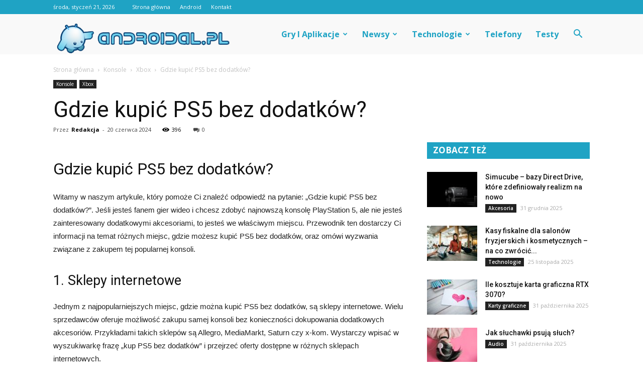

--- FILE ---
content_type: text/html; charset=UTF-8
request_url: https://www.androidal.pl/gdzie-kupic-ps5-bez-dodatkow/37417
body_size: 84284
content:
<!doctype html >
<!--[if IE 8]>    <html class="ie8" lang="en"> <![endif]-->
<!--[if IE 9]>    <html class="ie9" lang="en"> <![endif]-->
<!--[if gt IE 8]><!--> <html lang="pl-PL"> <!--<![endif]-->
<head>
    <title>Gdzie kupić PS5 bez dodatków? | Androidal</title>
    <meta charset="UTF-8" />
    <meta name="viewport" content="width=device-width, initial-scale=1.0">
    <link rel="pingback" href="https://www.androidal.pl/xmlrpc.php" />
    <meta name="author" content="Redakcja">
<link rel='dns-prefetch' href='//fonts.googleapis.com' />
<link rel='dns-prefetch' href='//s.w.org' />
<link rel="alternate" type="application/rss+xml" title="Androidal &raquo; Kanał z wpisami" href="https://www.androidal.pl/feed" />
<link rel="alternate" type="application/rss+xml" title="Androidal &raquo; Kanał z komentarzami" href="https://www.androidal.pl/comments/feed" />
		<script type="text/javascript">
			window._wpemojiSettings = {"baseUrl":"https:\/\/s.w.org\/images\/core\/emoji\/11\/72x72\/","ext":".png","svgUrl":"https:\/\/s.w.org\/images\/core\/emoji\/11\/svg\/","svgExt":".svg","source":{"concatemoji":"https:\/\/www.androidal.pl\/wp-includes\/js\/wp-emoji-release.min.js?ver=4.9.26"}};
			!function(e,a,t){var n,r,o,i=a.createElement("canvas"),p=i.getContext&&i.getContext("2d");function s(e,t){var a=String.fromCharCode;p.clearRect(0,0,i.width,i.height),p.fillText(a.apply(this,e),0,0);e=i.toDataURL();return p.clearRect(0,0,i.width,i.height),p.fillText(a.apply(this,t),0,0),e===i.toDataURL()}function c(e){var t=a.createElement("script");t.src=e,t.defer=t.type="text/javascript",a.getElementsByTagName("head")[0].appendChild(t)}for(o=Array("flag","emoji"),t.supports={everything:!0,everythingExceptFlag:!0},r=0;r<o.length;r++)t.supports[o[r]]=function(e){if(!p||!p.fillText)return!1;switch(p.textBaseline="top",p.font="600 32px Arial",e){case"flag":return s([55356,56826,55356,56819],[55356,56826,8203,55356,56819])?!1:!s([55356,57332,56128,56423,56128,56418,56128,56421,56128,56430,56128,56423,56128,56447],[55356,57332,8203,56128,56423,8203,56128,56418,8203,56128,56421,8203,56128,56430,8203,56128,56423,8203,56128,56447]);case"emoji":return!s([55358,56760,9792,65039],[55358,56760,8203,9792,65039])}return!1}(o[r]),t.supports.everything=t.supports.everything&&t.supports[o[r]],"flag"!==o[r]&&(t.supports.everythingExceptFlag=t.supports.everythingExceptFlag&&t.supports[o[r]]);t.supports.everythingExceptFlag=t.supports.everythingExceptFlag&&!t.supports.flag,t.DOMReady=!1,t.readyCallback=function(){t.DOMReady=!0},t.supports.everything||(n=function(){t.readyCallback()},a.addEventListener?(a.addEventListener("DOMContentLoaded",n,!1),e.addEventListener("load",n,!1)):(e.attachEvent("onload",n),a.attachEvent("onreadystatechange",function(){"complete"===a.readyState&&t.readyCallback()})),(n=t.source||{}).concatemoji?c(n.concatemoji):n.wpemoji&&n.twemoji&&(c(n.twemoji),c(n.wpemoji)))}(window,document,window._wpemojiSettings);
		</script>
		<style type="text/css">
img.wp-smiley,
img.emoji {
	display: inline !important;
	border: none !important;
	box-shadow: none !important;
	height: 1em !important;
	width: 1em !important;
	margin: 0 .07em !important;
	vertical-align: -0.1em !important;
	background: none !important;
	padding: 0 !important;
}
</style>
<link rel='stylesheet' id='google-fonts-style-css'  href='https://fonts.googleapis.com/css?family=Roboto%3A300%2C400%2C400italic%2C500%2C500italic%2C700%2C900%7COpen+Sans%3A300italic%2C400%2C400italic%2C600%2C600italic%2C700&#038;ver=7.8.1' type='text/css' media='all' />
<link rel='stylesheet' id='js_composer_front-css'  href='https://www.androidal.pl/wp-content/plugins/js_composer/assets/css/js_composer.min.css?ver=5.1.1' type='text/css' media='all' />
<link rel='stylesheet' id='td-theme-css'  href='https://www.androidal.pl/wp-content/themes/Newspaper/style.css?ver=7.8.1' type='text/css' media='all' />
<link rel='stylesheet' id='td-theme-demo-style-css'  href='https://www.androidal.pl/wp-content/themes/Newspaper/includes/demos/blog_cars/demo_style.css?ver=7.8.1' type='text/css' media='all' />
<script type='text/javascript' src='https://www.androidal.pl/wp-includes/js/jquery/jquery.js?ver=1.12.4'></script>
<script type='text/javascript' src='https://www.androidal.pl/wp-includes/js/jquery/jquery-migrate.min.js?ver=1.4.1'></script>
<link rel='https://api.w.org/' href='https://www.androidal.pl/wp-json/' />
<link rel="EditURI" type="application/rsd+xml" title="RSD" href="https://www.androidal.pl/xmlrpc.php?rsd" />
<link rel="wlwmanifest" type="application/wlwmanifest+xml" href="https://www.androidal.pl/wp-includes/wlwmanifest.xml" /> 
<link rel='prev' title='Jak płacić za pomocą NFC?' href='https://www.androidal.pl/jak-placic-za-pomoca-nfc/37001' />
<link rel='next' title='Na co zwrócić uwagę przy zakupie ładowarka do telefonu?' href='https://www.androidal.pl/na-co-zwrocic-uwage-przy-zakupie-ladowarka-do-telefonu/36692' />
<meta name="generator" content="WordPress 4.9.26" />
<link rel="canonical" href="https://www.androidal.pl/gdzie-kupic-ps5-bez-dodatkow/37417" />
<link rel='shortlink' href='https://www.androidal.pl/?p=37417' />
<link rel="alternate" type="application/json+oembed" href="https://www.androidal.pl/wp-json/oembed/1.0/embed?url=https%3A%2F%2Fwww.androidal.pl%2Fgdzie-kupic-ps5-bez-dodatkow%2F37417" />
<link rel="alternate" type="text/xml+oembed" href="https://www.androidal.pl/wp-json/oembed/1.0/embed?url=https%3A%2F%2Fwww.androidal.pl%2Fgdzie-kupic-ps5-bez-dodatkow%2F37417&#038;format=xml" />
<!--[if lt IE 9]><script src="https://html5shim.googlecode.com/svn/trunk/html5.js"></script><![endif]-->
    <meta name="generator" content="Powered by Visual Composer - drag and drop page builder for WordPress."/>
<!--[if lte IE 9]><link rel="stylesheet" type="text/css" href="https://www.androidal.pl/wp-content/plugins/js_composer/assets/css/vc_lte_ie9.min.css" media="screen"><![endif]-->
<!-- JS generated by theme -->

<script>
    
    

	    var tdBlocksArray = []; //here we store all the items for the current page

	    //td_block class - each ajax block uses a object of this class for requests
	    function tdBlock() {
		    this.id = '';
		    this.block_type = 1; //block type id (1-234 etc)
		    this.atts = '';
		    this.td_column_number = '';
		    this.td_current_page = 1; //
		    this.post_count = 0; //from wp
		    this.found_posts = 0; //from wp
		    this.max_num_pages = 0; //from wp
		    this.td_filter_value = ''; //current live filter value
		    this.is_ajax_running = false;
		    this.td_user_action = ''; // load more or infinite loader (used by the animation)
		    this.header_color = '';
		    this.ajax_pagination_infinite_stop = ''; //show load more at page x
	    }


        // td_js_generator - mini detector
        (function(){
            var htmlTag = document.getElementsByTagName("html")[0];

            if ( navigator.userAgent.indexOf("MSIE 10.0") > -1 ) {
                htmlTag.className += ' ie10';
            }

            if ( !!navigator.userAgent.match(/Trident.*rv\:11\./) ) {
                htmlTag.className += ' ie11';
            }

            if ( /(iPad|iPhone|iPod)/g.test(navigator.userAgent) ) {
                htmlTag.className += ' td-md-is-ios';
            }

            var user_agent = navigator.userAgent.toLowerCase();
            if ( user_agent.indexOf("android") > -1 ) {
                htmlTag.className += ' td-md-is-android';
            }

            if ( -1 !== navigator.userAgent.indexOf('Mac OS X')  ) {
                htmlTag.className += ' td-md-is-os-x';
            }

            if ( /chrom(e|ium)/.test(navigator.userAgent.toLowerCase()) ) {
               htmlTag.className += ' td-md-is-chrome';
            }

            if ( -1 !== navigator.userAgent.indexOf('Firefox') ) {
                htmlTag.className += ' td-md-is-firefox';
            }

            if ( -1 !== navigator.userAgent.indexOf('Safari') && -1 === navigator.userAgent.indexOf('Chrome') ) {
                htmlTag.className += ' td-md-is-safari';
            }

            if( -1 !== navigator.userAgent.indexOf('IEMobile') ){
                htmlTag.className += ' td-md-is-iemobile';
            }

        })();




        var tdLocalCache = {};

        ( function () {
            "use strict";

            tdLocalCache = {
                data: {},
                remove: function (resource_id) {
                    delete tdLocalCache.data[resource_id];
                },
                exist: function (resource_id) {
                    return tdLocalCache.data.hasOwnProperty(resource_id) && tdLocalCache.data[resource_id] !== null;
                },
                get: function (resource_id) {
                    return tdLocalCache.data[resource_id];
                },
                set: function (resource_id, cachedData) {
                    tdLocalCache.remove(resource_id);
                    tdLocalCache.data[resource_id] = cachedData;
                }
            };
        })();

    
    
var td_viewport_interval_list=[{"limitBottom":767,"sidebarWidth":228},{"limitBottom":1018,"sidebarWidth":300},{"limitBottom":1140,"sidebarWidth":324}];
var td_animation_stack_effect="type0";
var tds_animation_stack=true;
var td_animation_stack_specific_selectors=".entry-thumb, img";
var td_animation_stack_general_selectors=".td-animation-stack img, .td-animation-stack .entry-thumb, .post img";
var td_ajax_url="https:\/\/www.androidal.pl\/wp-admin\/admin-ajax.php?td_theme_name=Newspaper&v=7.8.1";
var td_get_template_directory_uri="https:\/\/www.androidal.pl\/wp-content\/themes\/Newspaper";
var tds_snap_menu="";
var tds_logo_on_sticky="";
var tds_header_style="6";
var td_please_wait="Prosz\u0119 czeka\u0107 ...";
var td_email_user_pass_incorrect="U\u017cytkownik lub has\u0142o niepoprawne!";
var td_email_user_incorrect="E-mail lub nazwa u\u017cytkownika jest niepoprawna!";
var td_email_incorrect="E-mail niepoprawny!";
var tds_more_articles_on_post_enable="";
var tds_more_articles_on_post_time_to_wait="";
var tds_more_articles_on_post_pages_distance_from_top=0;
var tds_theme_color_site_wide="#1fa3c4";
var tds_smart_sidebar="enabled";
var tdThemeName="Newspaper";
var td_magnific_popup_translation_tPrev="Poprzedni (Strza\u0142ka w lewo)";
var td_magnific_popup_translation_tNext="Nast\u0119pny (Strza\u0142ka w prawo)";
var td_magnific_popup_translation_tCounter="%curr% z %total%";
var td_magnific_popup_translation_ajax_tError="Zawarto\u015b\u0107 z %url% nie mo\u017ce by\u0107 za\u0142adowana.";
var td_magnific_popup_translation_image_tError="Obraz #%curr% nie mo\u017ce by\u0107 za\u0142adowany.";
var td_ad_background_click_link="";
var td_ad_background_click_target="";
</script>


<!-- Header style compiled by theme -->

<style>
    
.td-header-wrap .black-menu .sf-menu > .current-menu-item > a,
    .td-header-wrap .black-menu .sf-menu > .current-menu-ancestor > a,
    .td-header-wrap .black-menu .sf-menu > .current-category-ancestor > a,
    .td-header-wrap .black-menu .sf-menu > li > a:hover,
    .td-header-wrap .black-menu .sf-menu > .sfHover > a,
    .td-header-style-12 .td-header-menu-wrap-full,
    .sf-menu > .current-menu-item > a:after,
    .sf-menu > .current-menu-ancestor > a:after,
    .sf-menu > .current-category-ancestor > a:after,
    .sf-menu > li:hover > a:after,
    .sf-menu > .sfHover > a:after,
    .td-header-style-12 .td-affix,
    .header-search-wrap .td-drop-down-search:after,
    .header-search-wrap .td-drop-down-search .btn:hover,
    input[type=submit]:hover,
    .td-read-more a,
    .td-post-category:hover,
    .td-grid-style-1.td-hover-1 .td-big-grid-post:hover .td-post-category,
    .td-grid-style-5.td-hover-1 .td-big-grid-post:hover .td-post-category,
    .td_top_authors .td-active .td-author-post-count,
    .td_top_authors .td-active .td-author-comments-count,
    .td_top_authors .td_mod_wrap:hover .td-author-post-count,
    .td_top_authors .td_mod_wrap:hover .td-author-comments-count,
    .td-404-sub-sub-title a:hover,
    .td-search-form-widget .wpb_button:hover,
    .td-rating-bar-wrap div,
    .td_category_template_3 .td-current-sub-category,
    .dropcap,
    .td_wrapper_video_playlist .td_video_controls_playlist_wrapper,
    .wpb_default,
    .wpb_default:hover,
    .td-left-smart-list:hover,
    .td-right-smart-list:hover,
    .woocommerce-checkout .woocommerce input.button:hover,
    .woocommerce-page .woocommerce a.button:hover,
    .woocommerce-account div.woocommerce .button:hover,
    #bbpress-forums button:hover,
    .bbp_widget_login .button:hover,
    .td-footer-wrapper .td-post-category,
    .td-footer-wrapper .widget_product_search input[type="submit"]:hover,
    .woocommerce .product a.button:hover,
    .woocommerce .product #respond input#submit:hover,
    .woocommerce .checkout input#place_order:hover,
    .woocommerce .woocommerce.widget .button:hover,
    .single-product .product .summary .cart .button:hover,
    .woocommerce-cart .woocommerce table.cart .button:hover,
    .woocommerce-cart .woocommerce .shipping-calculator-form .button:hover,
    .td-next-prev-wrap a:hover,
    .td-load-more-wrap a:hover,
    .td-post-small-box a:hover,
    .page-nav .current,
    .page-nav:first-child > div,
    .td_category_template_8 .td-category-header .td-category a.td-current-sub-category,
    .td_category_template_4 .td-category-siblings .td-category a:hover,
    #bbpress-forums .bbp-pagination .current,
    #bbpress-forums #bbp-single-user-details #bbp-user-navigation li.current a,
    .td-theme-slider:hover .slide-meta-cat a,
    a.vc_btn-black:hover,
    .td-trending-now-wrapper:hover .td-trending-now-title,
    .td-scroll-up,
    .td-smart-list-button:hover,
    .td-weather-information:before,
    .td-weather-week:before,
    .td_block_exchange .td-exchange-header:before,
    .td_block_big_grid_9.td-grid-style-1 .td-post-category,
    .td_block_big_grid_9.td-grid-style-5 .td-post-category,
    .td-grid-style-6.td-hover-1 .td-module-thumb:after,
    .td-pulldown-syle-2 .td-subcat-dropdown ul:after,
    .td_block_template_9 .td-block-title:after,
    .td_block_template_15 .td-block-title:before {
        background-color: #1fa3c4;
    }

    .global-block-template-4 .td-related-title .td-cur-simple-item:before {
        border-color: #1fa3c4 transparent transparent transparent !important;
    }

    .woocommerce .woocommerce-message .button:hover,
    .woocommerce .woocommerce-error .button:hover,
    .woocommerce .woocommerce-info .button:hover,
    .global-block-template-4 .td-related-title .td-cur-simple-item,
    .global-block-template-3 .td-related-title .td-cur-simple-item,
    .global-block-template-9 .td-related-title:after {
        background-color: #1fa3c4 !important;
    }

    .woocommerce .product .onsale,
    .woocommerce.widget .ui-slider .ui-slider-handle {
        background: none #1fa3c4;
    }

    .woocommerce.widget.widget_layered_nav_filters ul li a {
        background: none repeat scroll 0 0 #1fa3c4 !important;
    }

    a,
    cite a:hover,
    .td_mega_menu_sub_cats .cur-sub-cat,
    .td-mega-span h3 a:hover,
    .td_mod_mega_menu:hover .entry-title a,
    .header-search-wrap .result-msg a:hover,
    .top-header-menu li a:hover,
    .top-header-menu .current-menu-item > a,
    .top-header-menu .current-menu-ancestor > a,
    .top-header-menu .current-category-ancestor > a,
    .td-social-icon-wrap > a:hover,
    .td-header-sp-top-widget .td-social-icon-wrap a:hover,
    .td-page-content blockquote p,
    .td-post-content blockquote p,
    .mce-content-body blockquote p,
    .comment-content blockquote p,
    .wpb_text_column blockquote p,
    .td_block_text_with_title blockquote p,
    .td_module_wrap:hover .entry-title a,
    .td-subcat-filter .td-subcat-list a:hover,
    .td-subcat-filter .td-subcat-dropdown a:hover,
    .td_quote_on_blocks,
    .dropcap2,
    .dropcap3,
    .td_top_authors .td-active .td-authors-name a,
    .td_top_authors .td_mod_wrap:hover .td-authors-name a,
    .td-post-next-prev-content a:hover,
    .author-box-wrap .td-author-social a:hover,
    .td-author-name a:hover,
    .td-author-url a:hover,
    .td_mod_related_posts:hover h3 > a,
    .td-post-template-11 .td-related-title .td-related-left:hover,
    .td-post-template-11 .td-related-title .td-related-right:hover,
    .td-post-template-11 .td-related-title .td-cur-simple-item,
    .td-post-template-11 .td_block_related_posts .td-next-prev-wrap a:hover,
    .comment-reply-link:hover,
    .logged-in-as a:hover,
    #cancel-comment-reply-link:hover,
    .td-search-query,
    .td-category-header .td-pulldown-category-filter-link:hover,
    .td-category-siblings .td-subcat-dropdown a:hover,
    .td-category-siblings .td-subcat-dropdown a.td-current-sub-category,
    .widget a:hover,
    .archive .widget_archive .current,
    .archive .widget_archive .current a,
    .widget_calendar tfoot a:hover,
    .woocommerce a.added_to_cart:hover,
    #bbpress-forums li.bbp-header .bbp-reply-content span a:hover,
    #bbpress-forums .bbp-forum-freshness a:hover,
    #bbpress-forums .bbp-topic-freshness a:hover,
    #bbpress-forums .bbp-forums-list li a:hover,
    #bbpress-forums .bbp-forum-title:hover,
    #bbpress-forums .bbp-topic-permalink:hover,
    #bbpress-forums .bbp-topic-started-by a:hover,
    #bbpress-forums .bbp-topic-started-in a:hover,
    #bbpress-forums .bbp-body .super-sticky li.bbp-topic-title .bbp-topic-permalink,
    #bbpress-forums .bbp-body .sticky li.bbp-topic-title .bbp-topic-permalink,
    .widget_display_replies .bbp-author-name,
    .widget_display_topics .bbp-author-name,
    .footer-text-wrap .footer-email-wrap a,
    .td-subfooter-menu li a:hover,
    .footer-social-wrap a:hover,
    a.vc_btn-black:hover,
    .td-smart-list-dropdown-wrap .td-smart-list-button:hover,
    .td_module_17 .td-read-more a:hover,
    .td_module_18 .td-read-more a:hover,
    .td_module_19 .td-post-author-name a:hover,
    .td-instagram-user a,
    .td-pulldown-syle-2 .td-subcat-dropdown:hover .td-subcat-more span,
    .td-pulldown-syle-2 .td-subcat-dropdown:hover .td-subcat-more i,
    .td-pulldown-syle-3 .td-subcat-dropdown:hover .td-subcat-more span,
    .td-pulldown-syle-3 .td-subcat-dropdown:hover .td-subcat-more i,
    .td-block-title-wrap .td-wrapper-pulldown-filter .td-pulldown-filter-display-option:hover,
    .td-block-title-wrap .td-wrapper-pulldown-filter .td-pulldown-filter-display-option:hover i,
    .td-block-title-wrap .td-wrapper-pulldown-filter .td-pulldown-filter-link:hover,
    .td-block-title-wrap .td-wrapper-pulldown-filter .td-pulldown-filter-item .td-cur-simple-item,
    .global-block-template-2 .td-related-title .td-cur-simple-item,
    .global-block-template-5 .td-related-title .td-cur-simple-item,
    .global-block-template-6 .td-related-title .td-cur-simple-item,
    .global-block-template-7 .td-related-title .td-cur-simple-item,
    .global-block-template-8 .td-related-title .td-cur-simple-item,
    .global-block-template-9 .td-related-title .td-cur-simple-item,
    .global-block-template-10 .td-related-title .td-cur-simple-item,
    .global-block-template-11 .td-related-title .td-cur-simple-item,
    .global-block-template-12 .td-related-title .td-cur-simple-item,
    .global-block-template-13 .td-related-title .td-cur-simple-item,
    .global-block-template-14 .td-related-title .td-cur-simple-item,
    .global-block-template-15 .td-related-title .td-cur-simple-item,
    .global-block-template-16 .td-related-title .td-cur-simple-item,
    .global-block-template-17 .td-related-title .td-cur-simple-item,
    .td-theme-wrap .sf-menu ul .td-menu-item > a:hover,
    .td-theme-wrap .sf-menu ul .sfHover > a,
    .td-theme-wrap .sf-menu ul .current-menu-ancestor > a,
    .td-theme-wrap .sf-menu ul .current-category-ancestor > a,
    .td-theme-wrap .sf-menu ul .current-menu-item > a {
        color: #1fa3c4;
    }

    a.vc_btn-black.vc_btn_square_outlined:hover,
    a.vc_btn-black.vc_btn_outlined:hover,
    .td-mega-menu-page .wpb_content_element ul li a:hover,
     .td-theme-wrap .td-aj-search-results .td_module_wrap:hover .entry-title a,
    .td-theme-wrap .header-search-wrap .result-msg a:hover {
        color: #1fa3c4 !important;
    }

    .td-next-prev-wrap a:hover,
    .td-load-more-wrap a:hover,
    .td-post-small-box a:hover,
    .page-nav .current,
    .page-nav:first-child > div,
    .td_category_template_8 .td-category-header .td-category a.td-current-sub-category,
    .td_category_template_4 .td-category-siblings .td-category a:hover,
    #bbpress-forums .bbp-pagination .current,
    .post .td_quote_box,
    .page .td_quote_box,
    a.vc_btn-black:hover,
    .td_block_template_5 .td-block-title > * {
        border-color: #1fa3c4;
    }

    .td_wrapper_video_playlist .td_video_currently_playing:after {
        border-color: #1fa3c4 !important;
    }

    .header-search-wrap .td-drop-down-search:before {
        border-color: transparent transparent #1fa3c4 transparent;
    }

    .block-title > span,
    .block-title > a,
    .block-title > label,
    .widgettitle,
    .widgettitle:after,
    .td-trending-now-title,
    .td-trending-now-wrapper:hover .td-trending-now-title,
    .wpb_tabs li.ui-tabs-active a,
    .wpb_tabs li:hover a,
    .vc_tta-container .vc_tta-color-grey.vc_tta-tabs-position-top.vc_tta-style-classic .vc_tta-tabs-container .vc_tta-tab.vc_active > a,
    .vc_tta-container .vc_tta-color-grey.vc_tta-tabs-position-top.vc_tta-style-classic .vc_tta-tabs-container .vc_tta-tab:hover > a,
    .td_block_template_1 .td-related-title .td-cur-simple-item,
    .woocommerce .product .products h2,
    .td-subcat-filter .td-subcat-dropdown:hover .td-subcat-more {
    	background-color: #1fa3c4;
    }

    .woocommerce div.product .woocommerce-tabs ul.tabs li.active {
    	background-color: #1fa3c4 !important;
    }

    .block-title,
    .td_block_template_1 .td-related-title,
    .wpb_tabs .wpb_tabs_nav,
    .vc_tta-container .vc_tta-color-grey.vc_tta-tabs-position-top.vc_tta-style-classic .vc_tta-tabs-container,
    .woocommerce div.product .woocommerce-tabs ul.tabs:before {
        border-color: #1fa3c4;
    }
    .td_block_wrap .td-subcat-item a.td-cur-simple-item {
	    color: #1fa3c4;
	}


    
    .td-grid-style-4 .entry-title
    {
        background-color: rgba(31, 163, 196, 0.7);
    }

    
    .td-header-wrap .td-header-top-menu-full,
    .td-header-wrap .top-header-menu .sub-menu {
        background-color: #1fa3c4;
    }
    .td-header-style-8 .td-header-top-menu-full {
        background-color: transparent;
    }
    .td-header-style-8 .td-header-top-menu-full .td-header-top-menu {
        background-color: #1fa3c4;
        padding-left: 15px;
        padding-right: 15px;
    }

    .td-header-wrap .td-header-top-menu-full .td-header-top-menu,
    .td-header-wrap .td-header-top-menu-full {
        border-bottom: none;
    }


    
    .td-header-top-menu,
    .td-header-top-menu a,
    .td-header-wrap .td-header-top-menu-full .td-header-top-menu,
    .td-header-wrap .td-header-top-menu-full a,
    .td-header-style-8 .td-header-top-menu,
    .td-header-style-8 .td-header-top-menu a {
        color: #ffffff;
    }

    
    .top-header-menu .current-menu-item > a,
    .top-header-menu .current-menu-ancestor > a,
    .top-header-menu .current-category-ancestor > a,
    .top-header-menu li a:hover {
        color: #000000;
    }

    
    .td-header-wrap .td-header-sp-top-widget .td-icon-font {
        color: #ffffff;
    }

    
    .td-header-wrap .td-header-sp-top-widget i.td-icon-font:hover {
        color: #000000;
    }


    
    .td-header-wrap .td-header-menu-wrap-full,
    .sf-menu > .current-menu-ancestor > a,
    .sf-menu > .current-category-ancestor > a,
    .td-header-menu-wrap.td-affix,
    .td-header-style-3 .td-header-main-menu,
    .td-header-style-3 .td-affix .td-header-main-menu,
    .td-header-style-4 .td-header-main-menu,
    .td-header-style-4 .td-affix .td-header-main-menu,
    .td-header-style-8 .td-header-menu-wrap.td-affix,
    .td-header-style-8 .td-header-top-menu-full {
		background-color: #f9f9f9;
    }


    .td-boxed-layout .td-header-style-3 .td-header-menu-wrap,
    .td-boxed-layout .td-header-style-4 .td-header-menu-wrap,
    .td-header-style-3 .td_stretch_content .td-header-menu-wrap,
    .td-header-style-4 .td_stretch_content .td-header-menu-wrap {
    	background-color: #f9f9f9 !important;
    }


    @media (min-width: 1019px) {
        .td-header-style-1 .td-header-sp-recs,
        .td-header-style-1 .td-header-sp-logo {
            margin-bottom: 28px;
        }
    }

    @media (min-width: 768px) and (max-width: 1018px) {
        .td-header-style-1 .td-header-sp-recs,
        .td-header-style-1 .td-header-sp-logo {
            margin-bottom: 14px;
        }
    }

    .td-header-style-7 .td-header-top-menu {
        border-bottom: none;
    }


    
    .sf-menu > .current-menu-item > a:after,
    .sf-menu > .current-menu-ancestor > a:after,
    .sf-menu > .current-category-ancestor > a:after,
    .sf-menu > li:hover > a:after,
    .sf-menu > .sfHover > a:after,
    .td_block_mega_menu .td-next-prev-wrap a:hover,
    .td-mega-span .td-post-category:hover,
    .td-header-wrap .black-menu .sf-menu > li > a:hover,
    .td-header-wrap .black-menu .sf-menu > .current-menu-ancestor > a,
    .td-header-wrap .black-menu .sf-menu > .sfHover > a,
    .header-search-wrap .td-drop-down-search:after,
    .header-search-wrap .td-drop-down-search .btn:hover,
    .td-header-wrap .black-menu .sf-menu > .current-menu-item > a,
    .td-header-wrap .black-menu .sf-menu > .current-menu-ancestor > a,
    .td-header-wrap .black-menu .sf-menu > .current-category-ancestor > a {
        background-color: #000000;
    }


    .td_block_mega_menu .td-next-prev-wrap a:hover {
        border-color: #000000;
    }

    .header-search-wrap .td-drop-down-search:before {
        border-color: transparent transparent #000000 transparent;
    }

    .td_mega_menu_sub_cats .cur-sub-cat,
    .td_mod_mega_menu:hover .entry-title a,
    .td-theme-wrap .sf-menu ul .td-menu-item > a:hover,
    .td-theme-wrap .sf-menu ul .sfHover > a,
    .td-theme-wrap .sf-menu ul .current-menu-ancestor > a,
    .td-theme-wrap .sf-menu ul .current-category-ancestor > a,
    .td-theme-wrap .sf-menu ul .current-menu-item > a {
        color: #000000;
    }


    
    .td-header-wrap .td-header-menu-wrap .sf-menu > li > a,
    .td-header-wrap .header-search-wrap .td-icon-search {
        color: #1fa3c4;
    }

    
    .td-menu-background:before,
    .td-search-background:before {
        background: rgba(30,18,0,0.8);
        background: -moz-linear-gradient(top, rgba(30,18,0,0.8) 0%, rgba(226,160,45,0.8) 100%);
        background: -webkit-gradient(left top, left bottom, color-stop(0%, rgba(30,18,0,0.8)), color-stop(100%, rgba(226,160,45,0.8)));
        background: -webkit-linear-gradient(top, rgba(30,18,0,0.8) 0%, rgba(226,160,45,0.8) 100%);
        background: -o-linear-gradient(top, rgba(30,18,0,0.8) 0%, @mobileu_gradient_two_mob 100%);
        background: -ms-linear-gradient(top, rgba(30,18,0,0.8) 0%, rgba(226,160,45,0.8) 100%);
        background: linear-gradient(to bottom, rgba(30,18,0,0.8) 0%, rgba(226,160,45,0.8) 100%);
        filter: progid:DXImageTransform.Microsoft.gradient( startColorstr='rgba(30,18,0,0.8)', endColorstr='rgba(226,160,45,0.8)', GradientType=0 );
    }

    
    .td-footer-wrapper,
    .td-footer-wrapper .td_block_template_7 .td-block-title > *,
    .td-footer-wrapper .td_block_template_17 .td-block-title,
    .td-footer-wrapper .td-block-title-wrap .td-wrapper-pulldown-filter {
        background-color: #f9f9f9;
    }

    
    .td-footer-wrapper,
    .td-footer-wrapper a,
    .td-footer-wrapper .block-title a,
    .td-footer-wrapper .block-title span,
    .td-footer-wrapper .block-title label,
    .td-footer-wrapper .td-excerpt,
    .td-footer-wrapper .td-post-author-name span,
    .td-footer-wrapper .td-post-date,
    .td-footer-wrapper .td-social-style3 .td_social_type a,
    .td-footer-wrapper .td-social-style3,
    .td-footer-wrapper .td-social-style4 .td_social_type a,
    .td-footer-wrapper .td-social-style4,
    .td-footer-wrapper .td-social-style9,
    .td-footer-wrapper .td-social-style10,
    .td-footer-wrapper .td-social-style2 .td_social_type a,
    .td-footer-wrapper .td-social-style8 .td_social_type a,
    .td-footer-wrapper .td-social-style2 .td_social_type,
    .td-footer-wrapper .td-social-style8 .td_social_type,
    .td-footer-template-13 .td-social-name,
    .td-footer-wrapper .td_block_template_7 .td-block-title > * {
        color: #000000;
    }

    .td-footer-wrapper .widget_calendar th,
    .td-footer-wrapper .widget_calendar td,
    .td-footer-wrapper .td-social-style2 .td_social_type .td-social-box,
    .td-footer-wrapper .td-social-style8 .td_social_type .td-social-box,
    .td-social-style-2 .td-icon-font:after {
        border-color: #000000;
    }

    .td-footer-wrapper .td-module-comments a,
    .td-footer-wrapper .td-post-category,
    .td-footer-wrapper .td-slide-meta .td-post-author-name span,
    .td-footer-wrapper .td-slide-meta .td-post-date {
        color: #fff;
    }

    
    .td-footer-bottom-full .td-container::before {
        background-color: rgba(0, 0, 0, 0.1);
    }

    
	.td-footer-wrapper .block-title > span,
    .td-footer-wrapper .block-title > a,
    .td-footer-wrapper .widgettitle,
    .td-theme-wrap .td-footer-wrapper .td-container .td-block-title > *,
    .td-theme-wrap .td-footer-wrapper .td_block_template_6 .td-block-title:before {
    	color: #000000;
    }

    
    .td-footer-wrapper .footer-social-wrap .td-icon-font {
        color: #000000;
    }

    
    .td-footer-wrapper .footer-social-wrap i.td-icon-font:hover {
        color: #1fa3c4;
    }

    
    .td-sub-footer-container {
        background-color: #1fa3c4;
    }

    
    .td-sub-footer-container,
    .td-subfooter-menu li a {
        color: #ffffff;
    }

    
    .td-subfooter-menu li a:hover {
        color: #000000;
    }


    
    ul.sf-menu > .td-menu-item > a {
        font-size:16px;
	text-transform:capitalize;
	
    }
    
    .block-title > span,
    .block-title > a,
    .widgettitle,
    .td-trending-now-title,
    .wpb_tabs li a,
    .vc_tta-container .vc_tta-color-grey.vc_tta-tabs-position-top.vc_tta-style-classic .vc_tta-tabs-container .vc_tta-tab > a,
    .td-theme-wrap .td-related-title a,
    .woocommerce div.product .woocommerce-tabs ul.tabs li a,
    .woocommerce .product .products h2,
    .td-theme-wrap .td-block-title {
        font-family:"Open Sans";
	font-size:17px;
	font-weight:bold;
	text-transform:capitalize;
	
    }
    
    .td_module_11 .td-module-title {
    	font-weight:bold;
	
    }
    
    .td_block_trending_now .entry-title a {
    	font-size:14px;
	
    }
    
    .widget_archive a,
    .widget_calendar,
    .widget_categories a,
    .widget_nav_menu a,
    .widget_meta a,
    .widget_pages a,
    .widget_recent_comments a,
    .widget_recent_entries a,
    .widget_text .textwidget,
    .widget_tag_cloud a,
    .widget_search input,
    .woocommerce .product-categories a,
    .widget_display_forums a,
    .widget_display_replies a,
    .widget_display_topics a,
    .widget_display_views a,
    .widget_display_stats {
    	font-family:Roboto;
	font-size:16px;
	font-weight:bold;
	
    }



/* Style generated by theme for demo: blog_cars */

.td-blog-cars .block-title,
		.td-blog-cars .td-related-title,
		.td-blog-cars .td_module_19 .td-read-more a {
    		background-color: #1fa3c4;
    	}

		
		.td-blog-cars .td-header-style-2 .sf-menu > li > a:hover,
		.td-blog-cars .td-header-style-2 .sf-menu > .sfHover > a,
		.td-blog-cars .td-header-style-2 .sf-menu > .current-menu-item > a,
		.td-blog-cars .td-header-style-2 .sf-menu > .current-menu-ancestor > a,
		.td-blog-cars .td-header-style-2 .sf-menu > .current-category-ancestor > a {
   		    color: #000000;
   		}
</style>

<noscript><style type="text/css"> .wpb_animate_when_almost_visible { opacity: 1; }</style></noscript></head>

<body class="post-template-default single single-post postid-37417 single-format-standard gdzie-kupic-ps5-bez-dodatkow global-block-template-1 td-blog-cars single_template_2 wpb-js-composer js-comp-ver-5.1.1 vc_responsive td-animation-stack-type0 td-full-layout" itemscope="itemscope" itemtype="https://schema.org/WebPage">

        <div class="td-scroll-up"><i class="td-icon-menu-up"></i></div>
    
    <div class="td-menu-background"></div>
<div id="td-mobile-nav">
    <div class="td-mobile-container">
        <!-- mobile menu top section -->
        <div class="td-menu-socials-wrap">
            <!-- socials -->
            <div class="td-menu-socials">
                            </div>
            <!-- close button -->
            <div class="td-mobile-close">
                <a href="#"><i class="td-icon-close-mobile"></i></a>
            </div>
        </div>

        <!-- login section -->
        
        <!-- menu section -->
        <div class="td-mobile-content">
            <div class="menu-menu-container"><ul id="menu-menu" class="td-mobile-main-menu"><li id="menu-item-33477" class="menu-item menu-item-type-taxonomy menu-item-object-category menu-item-has-children menu-item-first menu-item-33477"><a href="https://www.androidal.pl/category/gry-i-aplikacje">Gry i aplikacje<i class="td-icon-menu-right td-element-after"></i></a>
<ul class="sub-menu">
	<li id="menu-item-33478" class="menu-item menu-item-type-taxonomy menu-item-object-category menu-item-33478"><a href="https://www.androidal.pl/category/gry-i-aplikacje/aplikacje">Aplikacje</a></li>
	<li id="menu-item-33479" class="menu-item menu-item-type-taxonomy menu-item-object-category menu-item-33479"><a href="https://www.androidal.pl/category/gry-i-aplikacje/gry">Gry</a></li>
</ul>
</li>
<li id="menu-item-33480" class="menu-item menu-item-type-taxonomy menu-item-object-category menu-item-has-children menu-item-33480"><a href="https://www.androidal.pl/category/newsy">Newsy<i class="td-icon-menu-right td-element-after"></i></a>
<ul class="sub-menu">
	<li id="menu-item-33481" class="menu-item menu-item-type-taxonomy menu-item-object-category menu-item-33481"><a href="https://www.androidal.pl/category/newsy/promowane-newsy">Promowane Newsy</a></li>
</ul>
</li>
<li id="menu-item-33482" class="menu-item menu-item-type-taxonomy menu-item-object-category menu-item-has-children menu-item-33482"><a href="https://www.androidal.pl/category/technologie">Technologie<i class="td-icon-menu-right td-element-after"></i></a>
<ul class="sub-menu">
	<li id="menu-item-33483" class="menu-item menu-item-type-taxonomy menu-item-object-category menu-item-33483"><a href="https://www.androidal.pl/category/technologie/akcesoria">Akcesoria</a></li>
	<li id="menu-item-33484" class="menu-item menu-item-type-taxonomy menu-item-object-category menu-item-33484"><a href="https://www.androidal.pl/category/technologie/procesory">Procesory</a></li>
	<li id="menu-item-33485" class="menu-item menu-item-type-taxonomy menu-item-object-category menu-item-33485"><a href="https://www.androidal.pl/category/technologie/standardy">Standardy</a></li>
</ul>
</li>
<li id="menu-item-33486" class="menu-item menu-item-type-taxonomy menu-item-object-category menu-item-33486"><a href="https://www.androidal.pl/category/telefony">Telefony</a></li>
<li id="menu-item-33487" class="menu-item menu-item-type-taxonomy menu-item-object-category menu-item-33487"><a href="https://www.androidal.pl/category/testy">Testy</a></li>
</ul></div>        </div>
    </div>

    <!-- register/login section -->
    </div>    <div class="td-search-background"></div>
<div class="td-search-wrap-mob">
	<div class="td-drop-down-search" aria-labelledby="td-header-search-button">
		<form method="get" class="td-search-form" action="https://www.androidal.pl/">
			<!-- close button -->
			<div class="td-search-close">
				<a href="#"><i class="td-icon-close-mobile"></i></a>
			</div>
			<div role="search" class="td-search-input">
				<span>Wyszukiwanie</span>
				<input id="td-header-search-mob" type="text" value="" name="s" autocomplete="off" />
			</div>
		</form>
		<div id="td-aj-search-mob"></div>
	</div>
</div>    
    
    <div id="td-outer-wrap" class="td-theme-wrap">
    
        <!--
Header style 6
-->

<div class="td-header-wrap td-header-style-6">

    <div class="td-header-top-menu-full td-container-wrap ">
        <div class="td-container td-header-row td-header-top-menu">
            
    <div class="top-bar-style-1">
        
<div class="td-header-sp-top-menu">


	        <div class="td_data_time">
            <div >

                środa, styczeń 21, 2026
            </div>
        </div>
    <div class="menu-top-container"><ul id="menu-top" class="top-header-menu"><li id="menu-item-33470" class="menu-item menu-item-type-post_type menu-item-object-page menu-item-home menu-item-first td-menu-item td-normal-menu menu-item-33470"><a href="https://www.androidal.pl/">Strona główna</a></li>
<li id="menu-item-33472" class="menu-item menu-item-type-post_type menu-item-object-page td-menu-item td-normal-menu menu-item-33472"><a href="https://www.androidal.pl/android">Android</a></li>
<li id="menu-item-33476" class="menu-item menu-item-type-post_type menu-item-object-page td-menu-item td-normal-menu menu-item-33476"><a href="https://www.androidal.pl/kontakt">Kontakt</a></li>
</ul></div></div>
        <div class="td-header-sp-top-widget">
    </div>
    </div>

<!-- LOGIN MODAL -->
        </div>
    </div>

    <div class="td-header-menu-wrap-full td-container-wrap ">
        <div class="td-header-menu-wrap">
            <div class="td-container td-header-row td-header-main-menu black-menu">
                <div id="td-header-menu" role="navigation">
    <div id="td-top-mobile-toggle"><a href="#"><i class="td-icon-font td-icon-mobile"></i></a></div>
    <div class="td-main-menu-logo td-logo-in-menu">
                    <a class="td-main-logo" href="https://www.androidal.pl/">
                <img src="https://www.androidal.pl/wp-content/uploads/2011/07/logo-www-n.png" alt="androidal.pl" title="androidal.pl"/>
                <span class="td-visual-hidden">Androidal</span>
            </a>
            </div>
    <div class="menu-menu-container"><ul id="menu-menu-1" class="sf-menu"><li class="menu-item menu-item-type-taxonomy menu-item-object-category menu-item-has-children menu-item-first td-menu-item td-normal-menu menu-item-33477"><a href="https://www.androidal.pl/category/gry-i-aplikacje">Gry i aplikacje</a>
<ul class="sub-menu">
	<li class="menu-item menu-item-type-taxonomy menu-item-object-category td-menu-item td-normal-menu menu-item-33478"><a href="https://www.androidal.pl/category/gry-i-aplikacje/aplikacje">Aplikacje</a></li>
	<li class="menu-item menu-item-type-taxonomy menu-item-object-category td-menu-item td-normal-menu menu-item-33479"><a href="https://www.androidal.pl/category/gry-i-aplikacje/gry">Gry</a></li>
</ul>
</li>
<li class="menu-item menu-item-type-taxonomy menu-item-object-category menu-item-has-children td-menu-item td-normal-menu menu-item-33480"><a href="https://www.androidal.pl/category/newsy">Newsy</a>
<ul class="sub-menu">
	<li class="menu-item menu-item-type-taxonomy menu-item-object-category td-menu-item td-normal-menu menu-item-33481"><a href="https://www.androidal.pl/category/newsy/promowane-newsy">Promowane Newsy</a></li>
</ul>
</li>
<li class="menu-item menu-item-type-taxonomy menu-item-object-category menu-item-has-children td-menu-item td-normal-menu menu-item-33482"><a href="https://www.androidal.pl/category/technologie">Technologie</a>
<ul class="sub-menu">
	<li class="menu-item menu-item-type-taxonomy menu-item-object-category td-menu-item td-normal-menu menu-item-33483"><a href="https://www.androidal.pl/category/technologie/akcesoria">Akcesoria</a></li>
	<li class="menu-item menu-item-type-taxonomy menu-item-object-category td-menu-item td-normal-menu menu-item-33484"><a href="https://www.androidal.pl/category/technologie/procesory">Procesory</a></li>
	<li class="menu-item menu-item-type-taxonomy menu-item-object-category td-menu-item td-normal-menu menu-item-33485"><a href="https://www.androidal.pl/category/technologie/standardy">Standardy</a></li>
</ul>
</li>
<li class="menu-item menu-item-type-taxonomy menu-item-object-category td-menu-item td-normal-menu menu-item-33486"><a href="https://www.androidal.pl/category/telefony">Telefony</a></li>
<li class="menu-item menu-item-type-taxonomy menu-item-object-category td-menu-item td-normal-menu menu-item-33487"><a href="https://www.androidal.pl/category/testy">Testy</a></li>
</ul></div></div>


<div class="td-search-wrapper">
    <div id="td-top-search">
        <!-- Search -->
        <div class="header-search-wrap">
            <div class="dropdown header-search">
                <a id="td-header-search-button" href="#" role="button" class="dropdown-toggle " data-toggle="dropdown"><i class="td-icon-search"></i></a>
                <a id="td-header-search-button-mob" href="#" role="button" class="dropdown-toggle " data-toggle="dropdown"><i class="td-icon-search"></i></a>
            </div>
        </div>
    </div>
</div>

<div class="header-search-wrap">
	<div class="dropdown header-search">
		<div class="td-drop-down-search" aria-labelledby="td-header-search-button">
			<form method="get" class="td-search-form" action="https://www.androidal.pl/">
				<div role="search" class="td-head-form-search-wrap">
					<input id="td-header-search" type="text" value="" name="s" autocomplete="off" /><input class="wpb_button wpb_btn-inverse btn" type="submit" id="td-header-search-top" value="Wyszukiwanie" />
				</div>
			</form>
			<div id="td-aj-search"></div>
		</div>
	</div>
</div>            </div>
        </div>
    </div>

    <div class="td-banner-wrap-full td-container-wrap ">
        <div class="td-container-header td-header-row td-header-header">
            <div class="td-header-sp-recs">
                <div class="td-header-rec-wrap">
    
</div>            </div>
        </div>
    </div>

</div><div class="td-main-content-wrap td-container-wrap">

    <div class="td-container td-post-template-2">
        <article id="post-37417" class="post-37417 post type-post status-publish format-standard hentry category-xbox" itemscope itemtype="https://schema.org/Article">
            <div class="td-pb-row">
                <div class="td-pb-span12">
                    <div class="td-post-header">
                        <div class="td-crumb-container"><div class="entry-crumbs" itemscope itemtype="http://schema.org/BreadcrumbList"><span class="td-bred-first"><a href="https://www.androidal.pl/">Strona główna</a></span> <i class="td-icon-right td-bread-sep"></i> <span itemscope itemprop="itemListElement" itemtype="http://schema.org/ListItem">
                               <a title="Zobacz wszystkie wiadomości Konsole" class="entry-crumb" itemscope itemprop="item" itemtype="http://schema.org/Thing" href="https://www.androidal.pl/category/konsole">
                                  <span itemprop="name">Konsole</span>    </a>    <meta itemprop="position" content = "1"></span> <i class="td-icon-right td-bread-sep"></i> <span itemscope itemprop="itemListElement" itemtype="http://schema.org/ListItem">
                               <a title="Zobacz wszystkie wiadomości Xbox" class="entry-crumb" itemscope itemprop="item" itemtype="http://schema.org/Thing" href="https://www.androidal.pl/category/konsole/xbox">
                                  <span itemprop="name">Xbox</span>    </a>    <meta itemprop="position" content = "2"></span> <i class="td-icon-right td-bread-sep td-bred-no-url-last"></i> <span class="td-bred-no-url-last">Gdzie kupić PS5 bez dodatków?</span></div></div>

                        <ul class="td-category"><li class="entry-category"><a  href="https://www.androidal.pl/category/konsole">Konsole</a></li><li class="entry-category"><a  href="https://www.androidal.pl/category/konsole/xbox">Xbox</a></li></ul>
                        <header class="td-post-title">
                            <h1 class="entry-title">Gdzie kupić PS5 bez dodatków?</h1>

                            

                            <div class="td-module-meta-info">
                                <div class="td-post-author-name"><div class="td-author-by">Przez</div> <a href="https://www.androidal.pl/author/androidalz">Redakcja</a><div class="td-author-line"> - </div> </div>                                <span class="td-post-date"><time class="entry-date updated td-module-date" datetime="2024-06-20T00:23:00+00:00" >20 czerwca 2024</time></span>                                <div class="td-post-views"><i class="td-icon-views"></i><span class="td-nr-views-37417">396</span></div>                                <div class="td-post-comments"><a href="https://www.androidal.pl/gdzie-kupic-ps5-bez-dodatkow/37417#respond"><i class="td-icon-comments"></i>0</a></div>                            </div>

                        </header>
                    </div>
                </div>
            </div> <!-- /.td-pb-row -->

            <div class="td-pb-row">
                                            <div class="td-pb-span8 td-main-content" role="main">
                                <div class="td-ss-main-content">
                                    
        

        <div class="td-post-content">
            
            <h1 id="gdzie-kupic-ps5-bez-dodatkow-XZeJkNAPkJ">Gdzie kupić PS5 bez dodatków?</h1>
<p>Witamy w naszym artykule, który pomoże Ci znaleźć odpowiedź na pytanie: &#8222;Gdzie kupić PS5 bez dodatków?&#8221;. Jeśli jesteś fanem gier wideo i chcesz zdobyć najnowszą konsolę PlayStation 5, ale nie jesteś zainteresowany dodatkowymi akcesoriami, to jesteś we właściwym miejscu. Przewodnik ten dostarczy Ci informacji na temat różnych miejsc, gdzie możesz kupić PS5 bez dodatków, oraz omówi wyzwania związane z zakupem tej popularnej konsoli.</p>
<h2 id="1-sklepy-internetowe-XZeJkNAPkJ">1. Sklepy internetowe</h2>
<p>Jednym z najpopularniejszych miejsc, gdzie można kupić PS5 bez dodatków, są sklepy internetowe. Wielu sprzedawców oferuje możliwość zakupu samej konsoli bez konieczności dokupowania dodatkowych akcesoriów. Przykładami takich sklepów są Allegro, MediaMarkt, Saturn czy x-kom. Wystarczy wpisać w wyszukiwarkę frazę &#8222;kup PS5 bez dodatków&#8221; i przejrzeć oferty dostępne w różnych sklepach internetowych.</p>
<h2 id="2-sklepy-stacjonarne-XZeJkNAPkJ">2. Sklepy stacjonarne</h2>
<p>Jeśli wolisz tradycyjne zakupy, możesz odwiedzić sklepy stacjonarne, takie jak MediaMarkt, Saturn czy Empik. Warto jednak pamiętać, że dostępność konsoli PS5 bez dodatków w sklepach stacjonarnych może być ograniczona, ponieważ jest to bardzo popularny produkt. Dlatego warto sprawdzić dostępność w wybranym sklepie przed wizytą.</p>
<h2 id="3-aukcje-internetowe-XZeJkNAPkJ">3. Aukcje internetowe</h2>
<p>Inną opcją jest poszukiwanie PS5 bez dodatków na aukcjach internetowych, takich jak Allegro czy OLX. Na takich platformach często można znaleźć oferty sprzedaży konsoli bez dodatkowych akcesoriów. Warto jednak zachować ostrożność i sprawdzić wiarygodność sprzedawcy oraz dokładnie przeczytać opis przed zakupem.</p>
<h2 id="4-grupy-na-portalach-spolecznosciowych-XZeJkNAPkJ">4. Grupy na portalach społecznościowych</h2>
<p>Wiele osób decyduje się na sprzedaż konsoli PS5 bez dodatków poprzez grupy na portalach społecznościowych, takich jak Facebook czy Reddit. Możesz dołączyć do grupy poświęconej tematyce gier wideo i zapytać, czy ktoś ma na sprzedaż PS5 bez dodatków. To może być dobre rozwiązanie, jeśli chcesz kupić konsolę od innego gracza.</p>
<h2 id="5-sklepy-z-uzywanymi-konsolami-XZeJkNAPkJ">5. Sklepy z używanymi konsolami</h2>
<p>Jeśli nie przeszkadza Ci zakup używanej konsoli, możesz spróbować znaleźć PS5 bez dodatków w sklepach z używanymi konsolami. Takie sklepy często mają w ofercie różne modele konsol, w tym również PS5. Przed zakupem warto jednak sprawdzić stan techniczny konsoli i upewnić się, że wszystko działa poprawnie.</p>
<h2 id="podsumowanie-XZeJkNAPkJ">Podsumowanie</h2>
<p>Zakup konsoli PS5 bez dodatków może być wyzwaniem, ponieważ jest to bardzo popularny produkt. Jednak istnieje wiele miejsc, gdzie można znaleźć PS5 bez konieczności dokupowania dodatkowych akcesoriów. Sklepy internetowe, sklepy stacjonarne, aukcje internetowe, grupy na portalach społecznościowych oraz sklepy z używanymi konsolami to tylko niektóre z opcji, które warto rozważyć. Pamiętaj jednak, aby zachować ostrożność i sprawdzić wiarygodność sprzedawcy przed dokonaniem zakupu. Życzymy udanych poszukiwań i cieszymy się, że będziesz mógł cieszyć się graniem na konsoli PS5!</p>
<p>Wezwanie do działania: Sprawdź ofertę na stronie dwamichaly.pl, gdzie możesz kupić PS5 bez dodatków. Kliknij tutaj, aby odwiedzić stronę: <a href="https://dwamichaly.pl/">https://dwamichaly.pl/</a>.</p>
        </div>


        <footer>
                        
            <div class="td-post-source-tags">
                                            </div>

            <div class="td-post-sharing td-post-sharing-bottom td-with-like"><span class="td-post-share-title">PODZIEL SIĘ</span>
            <div class="td-default-sharing">
	            <a class="td-social-sharing-buttons td-social-facebook" href="https://www.facebook.com/sharer.php?u=https%3A%2F%2Fwww.androidal.pl%2Fgdzie-kupic-ps5-bez-dodatkow%2F37417" onclick="window.open(this.href, 'mywin','left=50,top=50,width=600,height=350,toolbar=0'); return false;"><i class="td-icon-facebook"></i><div class="td-social-but-text">Facebook</div></a>
	            <a class="td-social-sharing-buttons td-social-twitter" href="https://twitter.com/intent/tweet?text=Gdzie+kupi%C4%87+PS5+bez+dodatk%C3%B3w%3F&url=https%3A%2F%2Fwww.androidal.pl%2Fgdzie-kupic-ps5-bez-dodatkow%2F37417&via=Androidal"><i class="td-icon-twitter"></i><div class="td-social-but-text">Twitter</div></a>
	            <a class="td-social-sharing-buttons td-social-google" href="https://plus.google.com/share?url=https://www.androidal.pl/gdzie-kupic-ps5-bez-dodatkow/37417" onclick="window.open(this.href, 'mywin','left=50,top=50,width=600,height=350,toolbar=0'); return false;"><i class="td-icon-googleplus"></i></a>
	            <a class="td-social-sharing-buttons td-social-pinterest" href="https://pinterest.com/pin/create/button/?url=https://www.androidal.pl/gdzie-kupic-ps5-bez-dodatkow/37417&amp;media=&description=Gdzie+kupi%C4%87+PS5+bez+dodatk%C3%B3w%3F" onclick="window.open(this.href, 'mywin','left=50,top=50,width=600,height=350,toolbar=0'); return false;"><i class="td-icon-pinterest"></i></a>
	            <a class="td-social-sharing-buttons td-social-whatsapp" href="whatsapp://send?text=Gdzie+kupi%C4%87+PS5+bez+dodatk%C3%B3w%3F%20-%20https%3A%2F%2Fwww.androidal.pl%2Fgdzie-kupic-ps5-bez-dodatkow%2F37417" ><i class="td-icon-whatsapp"></i></a>
            </div><div class="td-classic-sharing"><ul><li class="td-classic-facebook"><iframe frameBorder="0" src="https://www.facebook.com/plugins/like.php?href=https://www.androidal.pl/gdzie-kupic-ps5-bez-dodatkow/37417&amp;layout=button_count&amp;show_faces=false&amp;width=105&amp;action=like&amp;colorscheme=light&amp;height=21" style="border:none; overflow:hidden; width:105px; height:21px; background-color:transparent;"></iframe></li><li class="td-classic-twitter"><a href="https://twitter.com/share" class="twitter-share-button" data-url="https://www.androidal.pl/gdzie-kupic-ps5-bez-dodatkow/37417" data-text="Gdzie kupić PS5 bez dodatków?" data-via="" data-lang="en">tweet</a> <script>!function(d,s,id){var js,fjs=d.getElementsByTagName(s)[0];if(!d.getElementById(id)){js=d.createElement(s);js.id=id;js.src="//platform.twitter.com/widgets.js";fjs.parentNode.insertBefore(js,fjs);}}(document,"script","twitter-wjs");</script></li></ul></div></div>            <div class="td-block-row td-post-next-prev"><div class="td-block-span6 td-post-prev-post"><div class="td-post-next-prev-content"><span>Poprzedni artykuł</span><a href="https://www.androidal.pl/jak-placic-za-pomoca-nfc/37001">Jak płacić za pomocą NFC?</a></div></div><div class="td-next-prev-separator"></div><div class="td-block-span6 td-post-next-post"><div class="td-post-next-prev-content"><span>Następny artykuł</span><a href="https://www.androidal.pl/na-co-zwrocic-uwage-przy-zakupie-ladowarka-do-telefonu/36692">Na co zwrócić uwagę przy zakupie ładowarka do telefonu?</a></div></div></div>            <div class="author-box-wrap"><a href="https://www.androidal.pl/author/androidalz"><img alt='' src='https://secure.gravatar.com/avatar/ab9b1a0a34c2ff12324ab7681cca6bb6?s=96&#038;d=mm&#038;r=g' srcset='https://secure.gravatar.com/avatar/ab9b1a0a34c2ff12324ab7681cca6bb6?s=192&#038;d=mm&#038;r=g 2x' class='avatar avatar-96 photo' height='96' width='96' /></a><div class="desc"><div class="td-author-name vcard author"><span class="fn"><a href="https://www.androidal.pl/author/androidalz">Redakcja</a></span></div><div class="td-author-description"></div><div class="td-author-social"></div><div class="clearfix"></div></div></div>	        <span style="display: none;" itemprop="author" itemscope itemtype="https://schema.org/Person"><meta itemprop="name" content="Redakcja"></span><meta itemprop="datePublished" content="2024-06-20T00:23:00+00:00"><meta itemprop="dateModified" content="2024-06-20T00:23:00+00:00"><meta itemscope itemprop="mainEntityOfPage" itemType="https://schema.org/WebPage" itemid="https://www.androidal.pl/gdzie-kupic-ps5-bez-dodatkow/37417"/><span style="display: none;" itemprop="publisher" itemscope itemtype="https://schema.org/Organization"><span style="display: none;" itemprop="logo" itemscope itemtype="https://schema.org/ImageObject"><meta itemprop="url" content="https://www.androidal.pl/wp-content/uploads/2011/07/logo-www-n.png"></span><meta itemprop="name" content="Androidal"></span><meta itemprop="headline " content="Gdzie kupić PS5 bez dodatków?"><span style="display: none;" itemprop="image" itemscope itemtype="https://schema.org/ImageObject"><meta itemprop="url" content="https://www.androidal.pl/wp-content/themes/Newspaper/images/no-thumb/td_meta_replacement.png"><meta itemprop="width" content="1068"><meta itemprop="height" content="580"></span>        </footer>

    <div class="td_block_wrap td_block_related_posts td_uid_3_697123a90cb12_rand td_with_ajax_pagination td-pb-border-top td_block_template_1"  data-td-block-uid="td_uid_3_697123a90cb12" ><script>var block_td_uid_3_697123a90cb12 = new tdBlock();
block_td_uid_3_697123a90cb12.id = "td_uid_3_697123a90cb12";
block_td_uid_3_697123a90cb12.atts = '{"limit":3,"sort":"","post_ids":"","tag_slug":"","autors_id":"","installed_post_types":"","category_id":"","category_ids":"","custom_title":"","custom_url":"","show_child_cat":"","sub_cat_ajax":"","ajax_pagination":"next_prev","header_color":"","header_text_color":"","ajax_pagination_infinite_stop":"","td_column_number":3,"td_ajax_preloading":"","td_ajax_filter_type":"td_custom_related","td_ajax_filter_ids":"","td_filter_default_txt":"Wszystko","color_preset":"","border_top":"","class":"td_uid_3_697123a90cb12_rand","el_class":"","offset":"","css":"","tdc_css":"","tdc_css_class":"td_uid_3_697123a90cb12_rand","live_filter":"cur_post_same_categories","live_filter_cur_post_id":37417,"live_filter_cur_post_author":"37765","block_template_id":""}';
block_td_uid_3_697123a90cb12.td_column_number = "3";
block_td_uid_3_697123a90cb12.block_type = "td_block_related_posts";
block_td_uid_3_697123a90cb12.post_count = "3";
block_td_uid_3_697123a90cb12.found_posts = "100";
block_td_uid_3_697123a90cb12.header_color = "";
block_td_uid_3_697123a90cb12.ajax_pagination_infinite_stop = "";
block_td_uid_3_697123a90cb12.max_num_pages = "34";
tdBlocksArray.push(block_td_uid_3_697123a90cb12);
</script><h4 class="td-related-title td-block-title"><a id="td_uid_4_697123a90dd92" class="td-related-left td-cur-simple-item" data-td_filter_value="" data-td_block_id="td_uid_3_697123a90cb12" href="#">POWIĄZANE ARTYKUŁY</a><a id="td_uid_5_697123a90dda1" class="td-related-right" data-td_filter_value="td_related_more_from_author" data-td_block_id="td_uid_3_697123a90cb12" href="#">WIĘCEJ OD AUTORA</a></h4><div id=td_uid_3_697123a90cb12 class="td_block_inner">

	<div class="td-related-row">

	<div class="td-related-span4">

        <div class="td_module_related_posts td-animation-stack td_mod_related_posts">
            <div class="td-module-image">
                <div class="td-module-thumb"><a href="https://www.androidal.pl/jaka-konsola-na-komunie/37451" rel="bookmark" title="Jaka konsola na komunię?"><img width="218" height="150" class="entry-thumb" src="https://www.androidal.pl/wp-content/uploads/2023/12/67b392376ad886ae9e9bcbca52357f54-218x150.jpeg" srcset="https://www.androidal.pl/wp-content/uploads/2023/12/67b392376ad886ae9e9bcbca52357f54-218x150.jpeg 218w, https://www.androidal.pl/wp-content/uploads/2023/12/67b392376ad886ae9e9bcbca52357f54-100x70.jpeg 100w" sizes="(max-width: 218px) 100vw, 218px" alt="Jaka konsola na komunię?" title="Jaka konsola na komunię?"/></a></div>                <a href="https://www.androidal.pl/category/konsole/xbox" class="td-post-category">Xbox</a>            </div>
            <div class="item-details">
                <h3 class="entry-title td-module-title"><a href="https://www.androidal.pl/jaka-konsola-na-komunie/37451" rel="bookmark" title="Jaka konsola na komunię?">Jaka konsola na komunię?</a></h3>            </div>
        </div>
        
	</div> <!-- ./td-related-span4 -->

	<div class="td-related-span4">

        <div class="td_module_related_posts td-animation-stack td_mod_related_posts">
            <div class="td-module-image">
                <div class="td-module-thumb"><a href="https://www.androidal.pl/co-ile-wymienia-sie-ciekly-metal/37546" rel="bookmark" title="Co ile wymienia się ciekły metal?"><img width="218" height="150" class="entry-thumb" src="https://www.androidal.pl/wp-content/uploads/2023/12/1891b07cedb23d75de8ac399ec4fce3e-218x150.jpeg" srcset="https://www.androidal.pl/wp-content/uploads/2023/12/1891b07cedb23d75de8ac399ec4fce3e-218x150.jpeg 218w, https://www.androidal.pl/wp-content/uploads/2023/12/1891b07cedb23d75de8ac399ec4fce3e-100x70.jpeg 100w" sizes="(max-width: 218px) 100vw, 218px" alt="Co ile wymienia się ciekły metal?" title="Co ile wymienia się ciekły metal?"/></a></div>                <a href="https://www.androidal.pl/category/konsole/xbox" class="td-post-category">Xbox</a>            </div>
            <div class="item-details">
                <h3 class="entry-title td-module-title"><a href="https://www.androidal.pl/co-ile-wymienia-sie-ciekly-metal/37546" rel="bookmark" title="Co ile wymienia się ciekły metal?">Co ile wymienia się ciekły metal?</a></h3>            </div>
        </div>
        
	</div> <!-- ./td-related-span4 -->

	<div class="td-related-span4">

        <div class="td_module_related_posts td-animation-stack td_mod_related_posts">
            <div class="td-module-image">
                <div class="td-module-thumb"><a href="https://www.androidal.pl/jakie-sa-gry-na-playstation-5/37490" rel="bookmark" title="Jakie są gry na PlayStation 5?"><img width="218" height="150" class="entry-thumb" src="https://www.androidal.pl/wp-content/uploads/2023/12/f49a00244019dfb2a244d1d3e347d611-218x150.jpeg" srcset="https://www.androidal.pl/wp-content/uploads/2023/12/f49a00244019dfb2a244d1d3e347d611-218x150.jpeg 218w, https://www.androidal.pl/wp-content/uploads/2023/12/f49a00244019dfb2a244d1d3e347d611-100x70.jpeg 100w" sizes="(max-width: 218px) 100vw, 218px" alt="Jakie są gry na PlayStation 5?" title="Jakie są gry na PlayStation 5?"/></a></div>                <a href="https://www.androidal.pl/category/konsole/xbox" class="td-post-category">Xbox</a>            </div>
            <div class="item-details">
                <h3 class="entry-title td-module-title"><a href="https://www.androidal.pl/jakie-sa-gry-na-playstation-5/37490" rel="bookmark" title="Jakie są gry na PlayStation 5?">Jakie są gry na PlayStation 5?</a></h3>            </div>
        </div>
        
	</div> <!-- ./td-related-span4 --></div><!--./row-fluid--></div><div class="td-next-prev-wrap"><a href="#" class="td-ajax-prev-page ajax-page-disabled" id="prev-page-td_uid_3_697123a90cb12" data-td_block_id="td_uid_3_697123a90cb12"><i class="td-icon-font td-icon-menu-left"></i></a><a href="#"  class="td-ajax-next-page" id="next-page-td_uid_3_697123a90cb12" data-td_block_id="td_uid_3_697123a90cb12"><i class="td-icon-font td-icon-menu-right"></i></a></div></div> <!-- ./block -->
	<div class="comments" id="comments">
            </div> <!-- /.content -->
                                </div>
                            </div>
                            <div class="td-pb-span4 td-main-sidebar" role="complementary">
                                <div class="td-ss-main-sidebar">
                                    <div class="td_block_wrap td_block_7 td_block_widget td_uid_6_697123a9100a0_rand td-pb-border-top td_block_template_1 td-column-1 td_block_padding"  data-td-block-uid="td_uid_6_697123a9100a0" ><script>var block_td_uid_6_697123a9100a0 = new tdBlock();
block_td_uid_6_697123a9100a0.id = "td_uid_6_697123a9100a0";
block_td_uid_6_697123a9100a0.atts = '{"limit":"5","sort":"","post_ids":"","tag_slug":"","autors_id":"","installed_post_types":"","category_id":"","category_ids":"","custom_title":"ZOBACZ TE\u017b","custom_url":"","show_child_cat":"","sub_cat_ajax":"","ajax_pagination":"","header_color":"#","header_text_color":"#","ajax_pagination_infinite_stop":"","td_column_number":1,"td_ajax_preloading":"","td_ajax_filter_type":"","td_ajax_filter_ids":"","td_filter_default_txt":"All","color_preset":"","border_top":"","class":"td_block_widget td_uid_6_697123a9100a0_rand","el_class":"","offset":"","css":"","tdc_css":"","tdc_css_class":"td_uid_6_697123a9100a0_rand","live_filter":"","live_filter_cur_post_id":"","live_filter_cur_post_author":"","block_template_id":""}';
block_td_uid_6_697123a9100a0.td_column_number = "1";
block_td_uid_6_697123a9100a0.block_type = "td_block_7";
block_td_uid_6_697123a9100a0.post_count = "5";
block_td_uid_6_697123a9100a0.found_posts = "6656";
block_td_uid_6_697123a9100a0.header_color = "#";
block_td_uid_6_697123a9100a0.ajax_pagination_infinite_stop = "";
block_td_uid_6_697123a9100a0.max_num_pages = "1332";
tdBlocksArray.push(block_td_uid_6_697123a9100a0);
</script><div class="td-block-title-wrap"><h4 class="block-title"><span class="td-pulldown-size">ZOBACZ TEŻ</span></h4></div><div id=td_uid_6_697123a9100a0 class="td_block_inner">

	<div class="td-block-span12">

        <div class="td_module_6 td_module_wrap td-animation-stack">

        <div class="td-module-thumb"><a href="https://www.androidal.pl/simucube-bazy-direct-drive-ktore-zdefiniowaly-realizm-na-nowo/39958" rel="bookmark" title="Simucube – bazy Direct Drive, które zdefiniowały realizm na nowo"><img width="100" height="70" class="entry-thumb" src="https://www.androidal.pl/wp-content/uploads/2026/01/Bez-tytułu-100x70.jpg" srcset="https://www.androidal.pl/wp-content/uploads/2026/01/Bez-tytułu-100x70.jpg 100w, https://www.androidal.pl/wp-content/uploads/2026/01/Bez-tytułu-218x150.jpg 218w" sizes="(max-width: 100px) 100vw, 100px" alt="Simucube" title="Simucube – bazy Direct Drive, które zdefiniowały realizm na nowo"/></a></div>
        <div class="item-details">
            <h3 class="entry-title td-module-title"><a href="https://www.androidal.pl/simucube-bazy-direct-drive-ktore-zdefiniowaly-realizm-na-nowo/39958" rel="bookmark" title="Simucube – bazy Direct Drive, które zdefiniowały realizm na nowo">Simucube – bazy Direct Drive, które zdefiniowały realizm na nowo</a></h3>            <div class="td-module-meta-info">
                <a href="https://www.androidal.pl/category/technologie/akcesoria" class="td-post-category">Akcesoria</a>                                <span class="td-post-date"><time class="entry-date updated td-module-date" datetime="2025-12-31T14:58:41+00:00" >31 grudnia 2025</time></span>                            </div>
        </div>

        </div>

        
	</div> <!-- ./td-block-span12 -->

	<div class="td-block-span12">

        <div class="td_module_6 td_module_wrap td-animation-stack">

        <div class="td-module-thumb"><a href="https://www.androidal.pl/kasy-fiskalne-dla-salonow-fryzjerskich-i-kosmetycznych-na-co-zwrocic-uwage-przy-wyborze/39954" rel="bookmark" title="Kasy fiskalne dla salonów fryzjerskich i kosmetycznych – na co zwrócić uwagę przy wyborze"><img width="100" height="70" class="entry-thumb" src="https://www.androidal.pl/wp-content/uploads/2025/11/unnamed-84-100x70.jpg" srcset="https://www.androidal.pl/wp-content/uploads/2025/11/unnamed-84-100x70.jpg 100w, https://www.androidal.pl/wp-content/uploads/2025/11/unnamed-84-218x150.jpg 218w" sizes="(max-width: 100px) 100vw, 100px" alt="Kasy fiskalne dla salonów fryzjerskich i kosmetycznych" title="Kasy fiskalne dla salonów fryzjerskich i kosmetycznych – na co zwrócić uwagę przy wyborze"/></a></div>
        <div class="item-details">
            <h3 class="entry-title td-module-title"><a href="https://www.androidal.pl/kasy-fiskalne-dla-salonow-fryzjerskich-i-kosmetycznych-na-co-zwrocic-uwage-przy-wyborze/39954" rel="bookmark" title="Kasy fiskalne dla salonów fryzjerskich i kosmetycznych – na co zwrócić uwagę przy wyborze">Kasy fiskalne dla salonów fryzjerskich i kosmetycznych – na co zwrócić...</a></h3>            <div class="td-module-meta-info">
                <a href="https://www.androidal.pl/category/technologie" class="td-post-category">Technologie</a>                                <span class="td-post-date"><time class="entry-date updated td-module-date" datetime="2025-11-25T15:03:55+00:00" >25 listopada 2025</time></span>                            </div>
        </div>

        </div>

        
	</div> <!-- ./td-block-span12 -->

	<div class="td-block-span12">

        <div class="td_module_6 td_module_wrap td-animation-stack">

        <div class="td-module-thumb"><a href="https://www.androidal.pl/ile-kosztuje-karta-graficzna-rtx-3070/38930" rel="bookmark" title="Ile kosztuje karta graficzna RTX 3070?"><img width="100" height="70" class="entry-thumb" src="https://www.androidal.pl/wp-content/uploads/2023/12/24773c8d30e2e53db8bd7ff01c1471b2-100x70.jpeg" srcset="https://www.androidal.pl/wp-content/uploads/2023/12/24773c8d30e2e53db8bd7ff01c1471b2-100x70.jpeg 100w, https://www.androidal.pl/wp-content/uploads/2023/12/24773c8d30e2e53db8bd7ff01c1471b2-218x150.jpeg 218w" sizes="(max-width: 100px) 100vw, 100px" alt="Ile kosztuje karta graficzna RTX 3070?" title="Ile kosztuje karta graficzna RTX 3070?"/></a></div>
        <div class="item-details">
            <h3 class="entry-title td-module-title"><a href="https://www.androidal.pl/ile-kosztuje-karta-graficzna-rtx-3070/38930" rel="bookmark" title="Ile kosztuje karta graficzna RTX 3070?">Ile kosztuje karta graficzna RTX 3070?</a></h3>            <div class="td-module-meta-info">
                <a href="https://www.androidal.pl/category/komputery/karty-graficzne" class="td-post-category">Karty graficzne</a>                                <span class="td-post-date"><time class="entry-date updated td-module-date" datetime="2025-10-31T17:16:00+00:00" >31 października 2025</time></span>                            </div>
        </div>

        </div>

        
	</div> <!-- ./td-block-span12 -->

	<div class="td-block-span12">

        <div class="td_module_6 td_module_wrap td-animation-stack">

        <div class="td-module-thumb"><a href="https://www.androidal.pl/jak-sluchawki-psuja-sluch/39672" rel="bookmark" title="Jak słuchawki psują słuch?"><img width="100" height="70" class="entry-thumb" src="https://www.androidal.pl/wp-content/uploads/2023/12/daf9babe67bcd5cb2ad0793933e49b34-100x70.jpeg" srcset="https://www.androidal.pl/wp-content/uploads/2023/12/daf9babe67bcd5cb2ad0793933e49b34-100x70.jpeg 100w, https://www.androidal.pl/wp-content/uploads/2023/12/daf9babe67bcd5cb2ad0793933e49b34-218x150.jpeg 218w" sizes="(max-width: 100px) 100vw, 100px" alt="Jak słuchawki psują słuch?" title="Jak słuchawki psują słuch?"/></a></div>
        <div class="item-details">
            <h3 class="entry-title td-module-title"><a href="https://www.androidal.pl/jak-sluchawki-psuja-sluch/39672" rel="bookmark" title="Jak słuchawki psują słuch?">Jak słuchawki psują słuch?</a></h3>            <div class="td-module-meta-info">
                <a href="https://www.androidal.pl/category/audio" class="td-post-category">Audio</a>                                <span class="td-post-date"><time class="entry-date updated td-module-date" datetime="2025-10-31T09:15:00+00:00" >31 października 2025</time></span>                            </div>
        </div>

        </div>

        
	</div> <!-- ./td-block-span12 -->

	<div class="td-block-span12">

        <div class="td_module_6 td_module_wrap td-animation-stack">

        <div class="td-module-thumb"><a href="https://www.androidal.pl/czy-iphone-13-jest-dobry/36432" rel="bookmark" title="Czy iPhone 13 jest dobry?"><img width="100" height="70" class="entry-thumb" src="https://www.androidal.pl/wp-content/uploads/2023/12/ae8bece8194b6b5edbf3fc21b1c010d4-100x70.jpeg" srcset="https://www.androidal.pl/wp-content/uploads/2023/12/ae8bece8194b6b5edbf3fc21b1c010d4-100x70.jpeg 100w, https://www.androidal.pl/wp-content/uploads/2023/12/ae8bece8194b6b5edbf3fc21b1c010d4-218x150.jpeg 218w" sizes="(max-width: 100px) 100vw, 100px" alt="Czy iPhone 13 jest dobry?" title="Czy iPhone 13 jest dobry?"/></a></div>
        <div class="item-details">
            <h3 class="entry-title td-module-title"><a href="https://www.androidal.pl/czy-iphone-13-jest-dobry/36432" rel="bookmark" title="Czy iPhone 13 jest dobry?">Czy iPhone 13 jest dobry?</a></h3>            <div class="td-module-meta-info">
                <a href="https://www.androidal.pl/category/telefony/smartfony/zakup-smartfona" class="td-post-category">Zakup smartfona</a>                                <span class="td-post-date"><time class="entry-date updated td-module-date" datetime="2025-10-31T01:14:00+00:00" >31 października 2025</time></span>                            </div>
        </div>

        </div>

        
	</div> <!-- ./td-block-span12 --></div></div> <!-- ./block --><aside class="td_block_template_1 widget widget_categories"><h4 class="block-title"><span>Kategorie</span></h4><form action="https://www.androidal.pl" method="get"><label class="screen-reader-text" for="cat">Kategorie</label><select  name='cat' id='cat' class='postform' >
	<option value='-1'>Wybierz kategorię</option>
	<option class="level-0" value="181">Akcesoria</option>
	<option class="level-0" value="4">Aplikacje</option>
	<option class="level-0" value="4580">Audio</option>
	<option class="level-0" value="4584">Grafika komputerowa</option>
	<option class="level-0" value="202">Gry</option>
	<option class="level-0" value="3580">Gry i aplikacje</option>
	<option class="level-0" value="4583">Karty graficzne</option>
	<option class="level-0" value="4582">Komputery</option>
	<option class="level-0" value="4577">Konsole</option>
	<option class="level-0" value="3">Newsy</option>
	<option class="level-0" value="4579">PlayStation</option>
	<option class="level-0" value="20">Procesory</option>
	<option class="level-0" value="3458">Promowane Newsy</option>
	<option class="level-0" value="4572">Smartfony</option>
	<option class="level-0" value="27">Standardy</option>
	<option class="level-0" value="4581">Słuchawki</option>
	<option class="level-0" value="26">Technologie</option>
	<option class="level-0" value="19">Telefony</option>
	<option class="level-0" value="185">Testy</option>
	<option class="level-0" value="4576">Wybór smartfona</option>
	<option class="level-0" value="4578">Xbox</option>
	<option class="level-0" value="4575">Zakup smartfona</option>
</select>
</form>
<script type='text/javascript'>
/* <![CDATA[ */
(function() {
	var dropdown = document.getElementById( "cat" );
	function onCatChange() {
		if ( dropdown.options[ dropdown.selectedIndex ].value > 0 ) {
			dropdown.parentNode.submit();
		}
	}
	dropdown.onchange = onCatChange;
})();
/* ]]> */
</script>

</aside>                                </div>
                            </div>
                                    </div> <!-- /.td-pb-row -->
        </article> <!-- /.post -->
    </div> <!-- /.td-container -->
</div> <!-- /.td-main-content-wrap -->


<!-- Instagram -->



<!-- Footer -->
<div class="td-footer-wrapper td-container-wrap td-footer-template-2 ">
    <div class="td-container">

	    <div class="td-pb-row">
		    <div class="td-pb-span12">
			    		    </div>
	    </div>

        <div class="td-pb-row">

            <div class="td-pb-span4">
                <div class="td-footer-info"><div class="footer-logo-wrap"><a href="https://www.androidal.pl/"><img src="https://www.androidal.pl/wp-content/uploads/2011/07/logo-www-n.png" alt="androidal.pl" title="androidal.pl"/></a></div><div class="footer-text-wrap">Androidal.pl to portal poświęcony nowoczesnym technologiom.</div><div class="footer-social-wrap td-social-style-2"></div></div>                            </div>

            <div class="td-pb-span4">
                <div class="td_block_wrap td_block_7 td_uid_8_697123a91aa5f_rand td-pb-border-top td_block_template_1 td-column-1 td_block_padding"  data-td-block-uid="td_uid_8_697123a91aa5f" ><script>var block_td_uid_8_697123a91aa5f = new tdBlock();
block_td_uid_8_697123a91aa5f.id = "td_uid_8_697123a91aa5f";
block_td_uid_8_697123a91aa5f.atts = '{"limit":3,"sort":"popular","post_ids":"","tag_slug":"","autors_id":"","installed_post_types":"","category_id":"","category_ids":"","custom_title":"POPULARNE POSTY","custom_url":"","show_child_cat":"","sub_cat_ajax":"","ajax_pagination":"","header_color":"","header_text_color":"","ajax_pagination_infinite_stop":"","td_column_number":1,"td_ajax_preloading":"","td_ajax_filter_type":"","td_ajax_filter_ids":"","td_filter_default_txt":"Wszystko","color_preset":"","border_top":"","class":"td_uid_8_697123a91aa5f_rand","el_class":"","offset":"","css":"","tdc_css":"","tdc_css_class":"td_uid_8_697123a91aa5f_rand","live_filter":"","live_filter_cur_post_id":"","live_filter_cur_post_author":"","block_template_id":""}';
block_td_uid_8_697123a91aa5f.td_column_number = "1";
block_td_uid_8_697123a91aa5f.block_type = "td_block_7";
block_td_uid_8_697123a91aa5f.post_count = "3";
block_td_uid_8_697123a91aa5f.found_posts = "6656";
block_td_uid_8_697123a91aa5f.header_color = "";
block_td_uid_8_697123a91aa5f.ajax_pagination_infinite_stop = "";
block_td_uid_8_697123a91aa5f.max_num_pages = "2219";
tdBlocksArray.push(block_td_uid_8_697123a91aa5f);
</script><div class="td-block-title-wrap"><h4 class="block-title"><span class="td-pulldown-size">POPULARNE POSTY</span></h4></div><div id=td_uid_8_697123a91aa5f class="td_block_inner">

	<div class="td-block-span12">

        <div class="td_module_6 td_module_wrap td-animation-stack">

        <div class="td-module-thumb"><a href="https://www.androidal.pl/widgety-na-android-15/1042" rel="bookmark" title="Widgety na Android 1.5"><img width="100" height="70" class="entry-thumb" src="https://www.androidal.pl/wp-content/themes/Newspaper/images/no-thumb/td_100x70.png" alt=""/></a></div>
        <div class="item-details">
            <h3 class="entry-title td-module-title"><a href="https://www.androidal.pl/widgety-na-android-15/1042" rel="bookmark" title="Widgety na Android 1.5">Widgety na Android 1.5</a></h3>            <div class="td-module-meta-info">
                <a href="https://www.androidal.pl/category/gry-i-aplikacje/aplikacje" class="td-post-category">Aplikacje</a>                                <span class="td-post-date"><time class="entry-date updated td-module-date" datetime="2009-05-10T11:58:43+00:00" >10 maja 2009</time></span>                            </div>
        </div>

        </div>

        
	</div> <!-- ./td-block-span12 -->

	<div class="td-block-span12">

        <div class="td_module_6 td_module_wrap td-animation-stack">

        <div class="td-module-thumb"><a href="https://www.androidal.pl/google-drive-juz-dostepny-5gb-za-darmo/26802" rel="bookmark" title="Google Drive już dostępny! 5GB za darmo."><img width="100" height="70" class="entry-thumb" src="https://www.androidal.pl/wp-content/themes/Newspaper/images/no-thumb/td_100x70.png" alt=""/></a></div>
        <div class="item-details">
            <h3 class="entry-title td-module-title"><a href="https://www.androidal.pl/google-drive-juz-dostepny-5gb-za-darmo/26802" rel="bookmark" title="Google Drive już dostępny! 5GB za darmo.">Google Drive już dostępny! 5GB za darmo.</a></h3>            <div class="td-module-meta-info">
                <a href="https://www.androidal.pl/category/gry-i-aplikacje/aplikacje" class="td-post-category">Aplikacje</a>                                <span class="td-post-date"><time class="entry-date updated td-module-date" datetime="2012-04-24T22:46:56+00:00" >24 kwietnia 2012</time></span>                            </div>
        </div>

        </div>

        
	</div> <!-- ./td-block-span12 -->

	<div class="td-block-span12">

        <div class="td_module_6 td_module_wrap td-animation-stack">

        <div class="td-module-thumb"><a href="https://www.androidal.pl/nawigacja-tomtom-juz-dostepna-w-google-play-dla-niektorych-urzadzen-jest-mapa-polski/31791" rel="bookmark" title="Nawigacja TomTom już dostępna w Google Play dla niektórych urządzeń, jest mapa Polski"><img width="79" height="70" class="entry-thumb" src="https://www.androidal.pl/wp-content/uploads/2012/10/tomtom-ikona.png" srcset="https://www.androidal.pl/wp-content/uploads/2012/10/tomtom-ikona.png 450w, https://www.androidal.pl/wp-content/uploads/2012/10/tomtom-ikona-337x300.png 337w" sizes="(max-width: 79px) 100vw, 79px" alt="" title="Nawigacja TomTom już dostępna w Google Play dla niektórych urządzeń, jest mapa Polski"/></a></div>
        <div class="item-details">
            <h3 class="entry-title td-module-title"><a href="https://www.androidal.pl/nawigacja-tomtom-juz-dostepna-w-google-play-dla-niektorych-urzadzen-jest-mapa-polski/31791" rel="bookmark" title="Nawigacja TomTom już dostępna w Google Play dla niektórych urządzeń, jest mapa Polski">Nawigacja TomTom już dostępna w Google Play dla niektórych urządzeń, jest...</a></h3>            <div class="td-module-meta-info">
                <a href="https://www.androidal.pl/category/gry-i-aplikacje/aplikacje" class="td-post-category">Aplikacje</a>                                <span class="td-post-date"><time class="entry-date updated td-module-date" datetime="2012-10-05T20:48:27+00:00" >5 października 2012</time></span>                            </div>
        </div>

        </div>

        
	</div> <!-- ./td-block-span12 --></div></div> <!-- ./block -->                            </div>

            <div class="td-pb-span4">
                <div class="td_block_wrap td_block_popular_categories td_uid_9_697123a934657_rand widget widget_categories td-pb-border-top td_block_template_1"  data-td-block-uid="td_uid_9_697123a934657" ><h4 class="block-title"><span class="td-pulldown-size">POPULARNE KATEGORIE</span></h4><ul class="td-pb-padding-side"><li><a href="https://www.androidal.pl/category/newsy">Newsy<span class="td-cat-no">4312</span></a></li><li><a href="https://www.androidal.pl/category/gry-i-aplikacje/gry">Gry<span class="td-cat-no">346</span></a></li><li><a href="https://www.androidal.pl/category/newsy/promowane-newsy">Promowane Newsy<span class="td-cat-no">326</span></a></li><li><a href="https://www.androidal.pl/category/gry-i-aplikacje/aplikacje">Aplikacje<span class="td-cat-no">302</span></a></li><li><a href="https://www.androidal.pl/category/telefony">Telefony<span class="td-cat-no">302</span></a></li><li><a href="https://www.androidal.pl/category/komputery/karty-graficzne">Karty graficzne<span class="td-cat-no">277</span></a></li><li><a href="https://www.androidal.pl/category/telefony/smartfony">Smartfony<span class="td-cat-no">248</span></a></li><li><a href="https://www.androidal.pl/category/audio/sluchawki">Słuchawki<span class="td-cat-no">219</span></a></li><li><a href="https://www.androidal.pl/category/audio">Audio<span class="td-cat-no">209</span></a></li></ul></div> <!-- ./block -->                            </div>
        </div>
    </div>
</div>


<!-- Sub Footer -->
    <div class="td-sub-footer-container td-container-wrap ">
        <div class="td-container">
            <div class="td-pb-row">
                <div class="td-pb-span td-sub-footer-menu">
                                        </div>

                <div class="td-pb-span td-sub-footer-copy">
                    &copy; androidal.pl                </div>
            </div>
        </div>
    </div>
</div><!--close td-outer-wrap-->



    <!--

        Theme: Newspaper by tagDiv.com 2017
        Version: 7.8.1 (rara)
        Deploy mode: deploy
        
        uid: 697123a935040
    -->

    <script type='text/javascript' src='https://www.androidal.pl/wp-content/themes/Newspaper/js/tagdiv_theme.js?ver=7.8.1'></script>
<script type='text/javascript' src='https://www.androidal.pl/wp-includes/js/comment-reply.min.js?ver=4.9.26'></script>
<script type='text/javascript' src='https://www.androidal.pl/wp-includes/js/wp-embed.min.js?ver=4.9.26'></script>

<!-- JS generated by theme -->

<script>
    

	

		(function(){
			var html_jquery_obj = jQuery('html');

			if (html_jquery_obj.length && (html_jquery_obj.is('.ie8') || html_jquery_obj.is('.ie9'))) {

				var path = 'https://www.androidal.pl/wp-content/themes/Newspaper/style.css';

				jQuery.get(path, function(data) {

					var str_split_separator = '#td_css_split_separator';
					var arr_splits = data.split(str_split_separator);
					var arr_length = arr_splits.length;

					if (arr_length > 1) {

						var dir_path = 'https://www.androidal.pl/wp-content/themes/Newspaper';
						var splited_css = '';

						for (var i = 0; i < arr_length; i++) {
							if (i > 0) {
								arr_splits[i] = str_split_separator + ' ' + arr_splits[i];
							}
							//jQuery('head').append('<style>' + arr_splits[i] + '</style>');

							var formated_str = arr_splits[i].replace(/\surl\(\'(?!data\:)/gi, function regex_function(str) {
								return ' url(\'' + dir_path + '/' + str.replace(/url\(\'/gi, '').replace(/^\s+|\s+$/gm,'');
							});

							splited_css += "<style>" + formated_str + "</style>";
						}

						var td_theme_css = jQuery('link#td-theme-css');

						if (td_theme_css.length) {
							td_theme_css.after(splited_css);
						}
					}
				});
			}
		})();

	
	
</script>


</body>
</html>